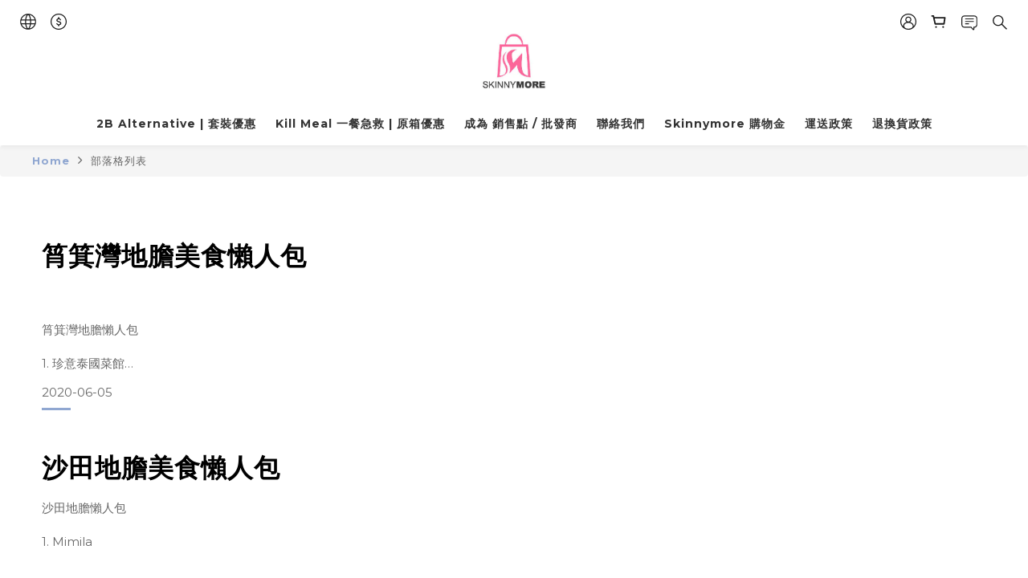

--- FILE ---
content_type: text/plain
request_url: https://www.google-analytics.com/j/collect?v=1&_v=j102&a=491542296&t=pageview&cu=HKD&_s=1&dl=https%3A%2F%2Fwww.skinnymore.com%2Fblog%2Fposts%3Fpage%3D6&ul=en-us%40posix&dt=%E4%BF%AE%E8%BA%AB%E7%A7%98%E6%B3%95%EF%BC%9F&sr=1280x720&vp=1280x720&_u=aCDAAEIJAAAAACAMI~&jid=620272787&gjid=519385086&cid=662184621.1769956478&tid=UA-132453342-1&_gid=740615744.1769956479&_r=1&_slc=1&z=1862425134
body_size: -450
content:
2,cG-W86TD39V5Q